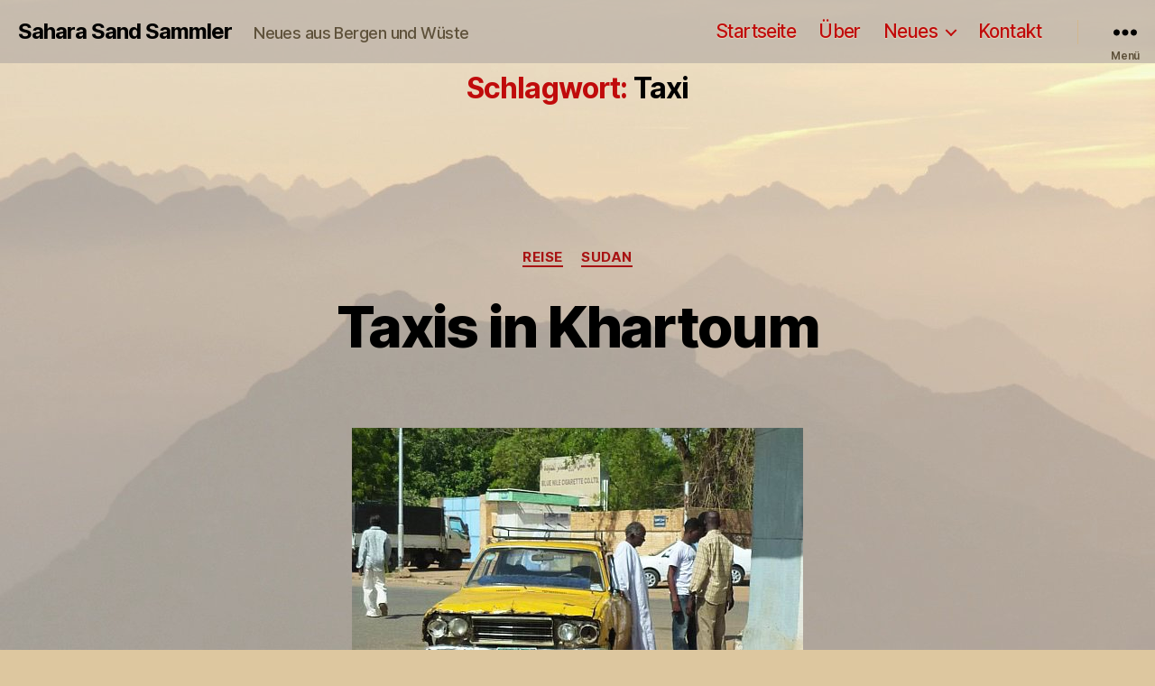

--- FILE ---
content_type: text/html; charset=UTF-8
request_url: http://saharasand.bplaced.net/tag/taxi/
body_size: 13374
content:
<!DOCTYPE html>

<html class="no-js" lang="de-DE">

	<head>

		<meta charset="UTF-8">
		<meta name="viewport" content="width=device-width, initial-scale=1.0" >

		<link rel="profile" href="https://gmpg.org/xfn/11">

		<title>Taxi &#8211; Sahara Sand Sammler</title>
<meta name='robots' content='max-image-preview:large' />
<link rel="alternate" type="application/rss+xml" title="Sahara Sand Sammler &raquo; Feed" href="http://saharasand.bplaced.net/feed/" />
<link rel="alternate" type="application/rss+xml" title="Sahara Sand Sammler &raquo; Kommentar-Feed" href="http://saharasand.bplaced.net/comments/feed/" />
<link rel="alternate" type="application/rss+xml" title="Sahara Sand Sammler &raquo; Taxi Schlagwort-Feed" href="http://saharasand.bplaced.net/tag/taxi/feed/" />
<script>
window._wpemojiSettings = {"baseUrl":"https:\/\/s.w.org\/images\/core\/emoji\/14.0.0\/72x72\/","ext":".png","svgUrl":"https:\/\/s.w.org\/images\/core\/emoji\/14.0.0\/svg\/","svgExt":".svg","source":{"concatemoji":"http:\/\/saharasand.bplaced.net\/wp-includes\/js\/wp-emoji-release.min.js?ver=6.4.1"}};
/*! This file is auto-generated */
!function(i,n){var o,s,e;function c(e){try{var t={supportTests:e,timestamp:(new Date).valueOf()};sessionStorage.setItem(o,JSON.stringify(t))}catch(e){}}function p(e,t,n){e.clearRect(0,0,e.canvas.width,e.canvas.height),e.fillText(t,0,0);var t=new Uint32Array(e.getImageData(0,0,e.canvas.width,e.canvas.height).data),r=(e.clearRect(0,0,e.canvas.width,e.canvas.height),e.fillText(n,0,0),new Uint32Array(e.getImageData(0,0,e.canvas.width,e.canvas.height).data));return t.every(function(e,t){return e===r[t]})}function u(e,t,n){switch(t){case"flag":return n(e,"\ud83c\udff3\ufe0f\u200d\u26a7\ufe0f","\ud83c\udff3\ufe0f\u200b\u26a7\ufe0f")?!1:!n(e,"\ud83c\uddfa\ud83c\uddf3","\ud83c\uddfa\u200b\ud83c\uddf3")&&!n(e,"\ud83c\udff4\udb40\udc67\udb40\udc62\udb40\udc65\udb40\udc6e\udb40\udc67\udb40\udc7f","\ud83c\udff4\u200b\udb40\udc67\u200b\udb40\udc62\u200b\udb40\udc65\u200b\udb40\udc6e\u200b\udb40\udc67\u200b\udb40\udc7f");case"emoji":return!n(e,"\ud83e\udef1\ud83c\udffb\u200d\ud83e\udef2\ud83c\udfff","\ud83e\udef1\ud83c\udffb\u200b\ud83e\udef2\ud83c\udfff")}return!1}function f(e,t,n){var r="undefined"!=typeof WorkerGlobalScope&&self instanceof WorkerGlobalScope?new OffscreenCanvas(300,150):i.createElement("canvas"),a=r.getContext("2d",{willReadFrequently:!0}),o=(a.textBaseline="top",a.font="600 32px Arial",{});return e.forEach(function(e){o[e]=t(a,e,n)}),o}function t(e){var t=i.createElement("script");t.src=e,t.defer=!0,i.head.appendChild(t)}"undefined"!=typeof Promise&&(o="wpEmojiSettingsSupports",s=["flag","emoji"],n.supports={everything:!0,everythingExceptFlag:!0},e=new Promise(function(e){i.addEventListener("DOMContentLoaded",e,{once:!0})}),new Promise(function(t){var n=function(){try{var e=JSON.parse(sessionStorage.getItem(o));if("object"==typeof e&&"number"==typeof e.timestamp&&(new Date).valueOf()<e.timestamp+604800&&"object"==typeof e.supportTests)return e.supportTests}catch(e){}return null}();if(!n){if("undefined"!=typeof Worker&&"undefined"!=typeof OffscreenCanvas&&"undefined"!=typeof URL&&URL.createObjectURL&&"undefined"!=typeof Blob)try{var e="postMessage("+f.toString()+"("+[JSON.stringify(s),u.toString(),p.toString()].join(",")+"));",r=new Blob([e],{type:"text/javascript"}),a=new Worker(URL.createObjectURL(r),{name:"wpTestEmojiSupports"});return void(a.onmessage=function(e){c(n=e.data),a.terminate(),t(n)})}catch(e){}c(n=f(s,u,p))}t(n)}).then(function(e){for(var t in e)n.supports[t]=e[t],n.supports.everything=n.supports.everything&&n.supports[t],"flag"!==t&&(n.supports.everythingExceptFlag=n.supports.everythingExceptFlag&&n.supports[t]);n.supports.everythingExceptFlag=n.supports.everythingExceptFlag&&!n.supports.flag,n.DOMReady=!1,n.readyCallback=function(){n.DOMReady=!0}}).then(function(){return e}).then(function(){var e;n.supports.everything||(n.readyCallback(),(e=n.source||{}).concatemoji?t(e.concatemoji):e.wpemoji&&e.twemoji&&(t(e.twemoji),t(e.wpemoji)))}))}((window,document),window._wpemojiSettings);
</script>
<style id='wp-emoji-styles-inline-css'>

	img.wp-smiley, img.emoji {
		display: inline !important;
		border: none !important;
		box-shadow: none !important;
		height: 1em !important;
		width: 1em !important;
		margin: 0 0.07em !important;
		vertical-align: -0.1em !important;
		background: none !important;
		padding: 0 !important;
	}
</style>
<link rel='stylesheet' id='wp-block-library-css' href='http://saharasand.bplaced.net/wp-includes/css/dist/block-library/style.min.css?ver=6.4.1' media='all' />
<style id='classic-theme-styles-inline-css'>
/*! This file is auto-generated */
.wp-block-button__link{color:#fff;background-color:#32373c;border-radius:9999px;box-shadow:none;text-decoration:none;padding:calc(.667em + 2px) calc(1.333em + 2px);font-size:1.125em}.wp-block-file__button{background:#32373c;color:#fff;text-decoration:none}
</style>
<style id='global-styles-inline-css'>
body{--wp--preset--color--black: #000000;--wp--preset--color--cyan-bluish-gray: #abb8c3;--wp--preset--color--white: #ffffff;--wp--preset--color--pale-pink: #f78da7;--wp--preset--color--vivid-red: #cf2e2e;--wp--preset--color--luminous-vivid-orange: #ff6900;--wp--preset--color--luminous-vivid-amber: #fcb900;--wp--preset--color--light-green-cyan: #7bdcb5;--wp--preset--color--vivid-green-cyan: #00d084;--wp--preset--color--pale-cyan-blue: #8ed1fc;--wp--preset--color--vivid-cyan-blue: #0693e3;--wp--preset--color--vivid-purple: #9b51e0;--wp--preset--color--accent: #a81313;--wp--preset--color--primary: #000000;--wp--preset--color--secondary: #524732;--wp--preset--color--subtle-background: #c7a86f;--wp--preset--color--background: #ddc79f;--wp--preset--gradient--vivid-cyan-blue-to-vivid-purple: linear-gradient(135deg,rgba(6,147,227,1) 0%,rgb(155,81,224) 100%);--wp--preset--gradient--light-green-cyan-to-vivid-green-cyan: linear-gradient(135deg,rgb(122,220,180) 0%,rgb(0,208,130) 100%);--wp--preset--gradient--luminous-vivid-amber-to-luminous-vivid-orange: linear-gradient(135deg,rgba(252,185,0,1) 0%,rgba(255,105,0,1) 100%);--wp--preset--gradient--luminous-vivid-orange-to-vivid-red: linear-gradient(135deg,rgba(255,105,0,1) 0%,rgb(207,46,46) 100%);--wp--preset--gradient--very-light-gray-to-cyan-bluish-gray: linear-gradient(135deg,rgb(238,238,238) 0%,rgb(169,184,195) 100%);--wp--preset--gradient--cool-to-warm-spectrum: linear-gradient(135deg,rgb(74,234,220) 0%,rgb(151,120,209) 20%,rgb(207,42,186) 40%,rgb(238,44,130) 60%,rgb(251,105,98) 80%,rgb(254,248,76) 100%);--wp--preset--gradient--blush-light-purple: linear-gradient(135deg,rgb(255,206,236) 0%,rgb(152,150,240) 100%);--wp--preset--gradient--blush-bordeaux: linear-gradient(135deg,rgb(254,205,165) 0%,rgb(254,45,45) 50%,rgb(107,0,62) 100%);--wp--preset--gradient--luminous-dusk: linear-gradient(135deg,rgb(255,203,112) 0%,rgb(199,81,192) 50%,rgb(65,88,208) 100%);--wp--preset--gradient--pale-ocean: linear-gradient(135deg,rgb(255,245,203) 0%,rgb(182,227,212) 50%,rgb(51,167,181) 100%);--wp--preset--gradient--electric-grass: linear-gradient(135deg,rgb(202,248,128) 0%,rgb(113,206,126) 100%);--wp--preset--gradient--midnight: linear-gradient(135deg,rgb(2,3,129) 0%,rgb(40,116,252) 100%);--wp--preset--font-size--small: 18px;--wp--preset--font-size--medium: 20px;--wp--preset--font-size--large: 26.25px;--wp--preset--font-size--x-large: 42px;--wp--preset--font-size--normal: 21px;--wp--preset--font-size--larger: 32px;--wp--preset--spacing--20: 0.44rem;--wp--preset--spacing--30: 0.67rem;--wp--preset--spacing--40: 1rem;--wp--preset--spacing--50: 1.5rem;--wp--preset--spacing--60: 2.25rem;--wp--preset--spacing--70: 3.38rem;--wp--preset--spacing--80: 5.06rem;--wp--preset--shadow--natural: 6px 6px 9px rgba(0, 0, 0, 0.2);--wp--preset--shadow--deep: 12px 12px 50px rgba(0, 0, 0, 0.4);--wp--preset--shadow--sharp: 6px 6px 0px rgba(0, 0, 0, 0.2);--wp--preset--shadow--outlined: 6px 6px 0px -3px rgba(255, 255, 255, 1), 6px 6px rgba(0, 0, 0, 1);--wp--preset--shadow--crisp: 6px 6px 0px rgba(0, 0, 0, 1);}:where(.is-layout-flex){gap: 0.5em;}:where(.is-layout-grid){gap: 0.5em;}body .is-layout-flow > .alignleft{float: left;margin-inline-start: 0;margin-inline-end: 2em;}body .is-layout-flow > .alignright{float: right;margin-inline-start: 2em;margin-inline-end: 0;}body .is-layout-flow > .aligncenter{margin-left: auto !important;margin-right: auto !important;}body .is-layout-constrained > .alignleft{float: left;margin-inline-start: 0;margin-inline-end: 2em;}body .is-layout-constrained > .alignright{float: right;margin-inline-start: 2em;margin-inline-end: 0;}body .is-layout-constrained > .aligncenter{margin-left: auto !important;margin-right: auto !important;}body .is-layout-constrained > :where(:not(.alignleft):not(.alignright):not(.alignfull)){max-width: var(--wp--style--global--content-size);margin-left: auto !important;margin-right: auto !important;}body .is-layout-constrained > .alignwide{max-width: var(--wp--style--global--wide-size);}body .is-layout-flex{display: flex;}body .is-layout-flex{flex-wrap: wrap;align-items: center;}body .is-layout-flex > *{margin: 0;}body .is-layout-grid{display: grid;}body .is-layout-grid > *{margin: 0;}:where(.wp-block-columns.is-layout-flex){gap: 2em;}:where(.wp-block-columns.is-layout-grid){gap: 2em;}:where(.wp-block-post-template.is-layout-flex){gap: 1.25em;}:where(.wp-block-post-template.is-layout-grid){gap: 1.25em;}.has-black-color{color: var(--wp--preset--color--black) !important;}.has-cyan-bluish-gray-color{color: var(--wp--preset--color--cyan-bluish-gray) !important;}.has-white-color{color: var(--wp--preset--color--white) !important;}.has-pale-pink-color{color: var(--wp--preset--color--pale-pink) !important;}.has-vivid-red-color{color: var(--wp--preset--color--vivid-red) !important;}.has-luminous-vivid-orange-color{color: var(--wp--preset--color--luminous-vivid-orange) !important;}.has-luminous-vivid-amber-color{color: var(--wp--preset--color--luminous-vivid-amber) !important;}.has-light-green-cyan-color{color: var(--wp--preset--color--light-green-cyan) !important;}.has-vivid-green-cyan-color{color: var(--wp--preset--color--vivid-green-cyan) !important;}.has-pale-cyan-blue-color{color: var(--wp--preset--color--pale-cyan-blue) !important;}.has-vivid-cyan-blue-color{color: var(--wp--preset--color--vivid-cyan-blue) !important;}.has-vivid-purple-color{color: var(--wp--preset--color--vivid-purple) !important;}.has-black-background-color{background-color: var(--wp--preset--color--black) !important;}.has-cyan-bluish-gray-background-color{background-color: var(--wp--preset--color--cyan-bluish-gray) !important;}.has-white-background-color{background-color: var(--wp--preset--color--white) !important;}.has-pale-pink-background-color{background-color: var(--wp--preset--color--pale-pink) !important;}.has-vivid-red-background-color{background-color: var(--wp--preset--color--vivid-red) !important;}.has-luminous-vivid-orange-background-color{background-color: var(--wp--preset--color--luminous-vivid-orange) !important;}.has-luminous-vivid-amber-background-color{background-color: var(--wp--preset--color--luminous-vivid-amber) !important;}.has-light-green-cyan-background-color{background-color: var(--wp--preset--color--light-green-cyan) !important;}.has-vivid-green-cyan-background-color{background-color: var(--wp--preset--color--vivid-green-cyan) !important;}.has-pale-cyan-blue-background-color{background-color: var(--wp--preset--color--pale-cyan-blue) !important;}.has-vivid-cyan-blue-background-color{background-color: var(--wp--preset--color--vivid-cyan-blue) !important;}.has-vivid-purple-background-color{background-color: var(--wp--preset--color--vivid-purple) !important;}.has-black-border-color{border-color: var(--wp--preset--color--black) !important;}.has-cyan-bluish-gray-border-color{border-color: var(--wp--preset--color--cyan-bluish-gray) !important;}.has-white-border-color{border-color: var(--wp--preset--color--white) !important;}.has-pale-pink-border-color{border-color: var(--wp--preset--color--pale-pink) !important;}.has-vivid-red-border-color{border-color: var(--wp--preset--color--vivid-red) !important;}.has-luminous-vivid-orange-border-color{border-color: var(--wp--preset--color--luminous-vivid-orange) !important;}.has-luminous-vivid-amber-border-color{border-color: var(--wp--preset--color--luminous-vivid-amber) !important;}.has-light-green-cyan-border-color{border-color: var(--wp--preset--color--light-green-cyan) !important;}.has-vivid-green-cyan-border-color{border-color: var(--wp--preset--color--vivid-green-cyan) !important;}.has-pale-cyan-blue-border-color{border-color: var(--wp--preset--color--pale-cyan-blue) !important;}.has-vivid-cyan-blue-border-color{border-color: var(--wp--preset--color--vivid-cyan-blue) !important;}.has-vivid-purple-border-color{border-color: var(--wp--preset--color--vivid-purple) !important;}.has-vivid-cyan-blue-to-vivid-purple-gradient-background{background: var(--wp--preset--gradient--vivid-cyan-blue-to-vivid-purple) !important;}.has-light-green-cyan-to-vivid-green-cyan-gradient-background{background: var(--wp--preset--gradient--light-green-cyan-to-vivid-green-cyan) !important;}.has-luminous-vivid-amber-to-luminous-vivid-orange-gradient-background{background: var(--wp--preset--gradient--luminous-vivid-amber-to-luminous-vivid-orange) !important;}.has-luminous-vivid-orange-to-vivid-red-gradient-background{background: var(--wp--preset--gradient--luminous-vivid-orange-to-vivid-red) !important;}.has-very-light-gray-to-cyan-bluish-gray-gradient-background{background: var(--wp--preset--gradient--very-light-gray-to-cyan-bluish-gray) !important;}.has-cool-to-warm-spectrum-gradient-background{background: var(--wp--preset--gradient--cool-to-warm-spectrum) !important;}.has-blush-light-purple-gradient-background{background: var(--wp--preset--gradient--blush-light-purple) !important;}.has-blush-bordeaux-gradient-background{background: var(--wp--preset--gradient--blush-bordeaux) !important;}.has-luminous-dusk-gradient-background{background: var(--wp--preset--gradient--luminous-dusk) !important;}.has-pale-ocean-gradient-background{background: var(--wp--preset--gradient--pale-ocean) !important;}.has-electric-grass-gradient-background{background: var(--wp--preset--gradient--electric-grass) !important;}.has-midnight-gradient-background{background: var(--wp--preset--gradient--midnight) !important;}.has-small-font-size{font-size: var(--wp--preset--font-size--small) !important;}.has-medium-font-size{font-size: var(--wp--preset--font-size--medium) !important;}.has-large-font-size{font-size: var(--wp--preset--font-size--large) !important;}.has-x-large-font-size{font-size: var(--wp--preset--font-size--x-large) !important;}
.wp-block-navigation a:where(:not(.wp-element-button)){color: inherit;}
:where(.wp-block-post-template.is-layout-flex){gap: 1.25em;}:where(.wp-block-post-template.is-layout-grid){gap: 1.25em;}
:where(.wp-block-columns.is-layout-flex){gap: 2em;}:where(.wp-block-columns.is-layout-grid){gap: 2em;}
.wp-block-pullquote{font-size: 1.5em;line-height: 1.6;}
</style>
<link rel='stylesheet' id='simply-gallery-block-frontend-css' href='http://saharasand.bplaced.net/wp-content/plugins/simply-gallery-block/blocks/pgc_sgb.min.style.css?ver=2.3.4' media='all' />
<link rel='stylesheet' id='pgc-simply-gallery-plugin-lightbox-style-css' href='http://saharasand.bplaced.net/wp-content/plugins/simply-gallery-block/plugins/pgc_sgb_lightbox.min.style.css?ver=2.3.4' media='all' />
<link rel='stylesheet' id='dashicons-css' href='http://saharasand.bplaced.net/wp-includes/css/dashicons.min.css?ver=6.4.1' media='all' />
<link rel='stylesheet' id='to-top-css' href='http://saharasand.bplaced.net/wp-content/plugins/to-top/public/css/to-top-public.css?ver=2.1' media='all' />
<link rel='stylesheet' id='wpos-slick-style-css' href='http://saharasand.bplaced.net/wp-content/plugins/wp-responsive-recent-post-slider/assets/css/slick.css?ver=3.4' media='all' />
<link rel='stylesheet' id='wppsac-public-style-css' href='http://saharasand.bplaced.net/wp-content/plugins/wp-responsive-recent-post-slider/assets/css/recent-post-style.css?ver=3.4' media='all' />
<link rel='stylesheet' id='twentytwenty-style-css' href='http://saharasand.bplaced.net/wp-content/themes/twentytwenty/style.css?ver=2.2' media='all' />
<style id='twentytwenty-style-inline-css'>
.color-accent,.color-accent-hover:hover,.color-accent-hover:focus,:root .has-accent-color,.has-drop-cap:not(:focus):first-letter,.wp-block-button.is-style-outline,a { color: #a81313; }blockquote,.border-color-accent,.border-color-accent-hover:hover,.border-color-accent-hover:focus { border-color: #a81313; }button,.button,.faux-button,.wp-block-button__link,.wp-block-file .wp-block-file__button,input[type="button"],input[type="reset"],input[type="submit"],.bg-accent,.bg-accent-hover:hover,.bg-accent-hover:focus,:root .has-accent-background-color,.comment-reply-link { background-color: #a81313; }.fill-children-accent,.fill-children-accent * { fill: #a81313; }:root .has-background-color,button,.button,.faux-button,.wp-block-button__link,.wp-block-file__button,input[type="button"],input[type="reset"],input[type="submit"],.wp-block-button,.comment-reply-link,.has-background.has-primary-background-color:not(.has-text-color),.has-background.has-primary-background-color *:not(.has-text-color),.has-background.has-accent-background-color:not(.has-text-color),.has-background.has-accent-background-color *:not(.has-text-color) { color: #ddc79f; }:root .has-background-background-color { background-color: #ddc79f; }body,.entry-title a,:root .has-primary-color { color: #000000; }:root .has-primary-background-color { background-color: #000000; }cite,figcaption,.wp-caption-text,.post-meta,.entry-content .wp-block-archives li,.entry-content .wp-block-categories li,.entry-content .wp-block-latest-posts li,.wp-block-latest-comments__comment-date,.wp-block-latest-posts__post-date,.wp-block-embed figcaption,.wp-block-image figcaption,.wp-block-pullquote cite,.comment-metadata,.comment-respond .comment-notes,.comment-respond .logged-in-as,.pagination .dots,.entry-content hr:not(.has-background),hr.styled-separator,:root .has-secondary-color { color: #524732; }:root .has-secondary-background-color { background-color: #524732; }pre,fieldset,input,textarea,table,table *,hr { border-color: #c7a86f; }caption,code,code,kbd,samp,.wp-block-table.is-style-stripes tbody tr:nth-child(odd),:root .has-subtle-background-background-color { background-color: #c7a86f; }.wp-block-table.is-style-stripes { border-bottom-color: #c7a86f; }.wp-block-latest-posts.is-grid li { border-top-color: #c7a86f; }:root .has-subtle-background-color { color: #c7a86f; }body:not(.overlay-header) .primary-menu > li > a,body:not(.overlay-header) .primary-menu > li > .icon,.modal-menu a,.footer-menu a, .footer-widgets a,#site-footer .wp-block-button.is-style-outline,.wp-block-pullquote:before,.singular:not(.overlay-header) .entry-header a,.archive-header a,.header-footer-group .color-accent,.header-footer-group .color-accent-hover:hover { color: #c00b0b; }.social-icons a,#site-footer button:not(.toggle),#site-footer .button,#site-footer .faux-button,#site-footer .wp-block-button__link,#site-footer .wp-block-file__button,#site-footer input[type="button"],#site-footer input[type="reset"],#site-footer input[type="submit"] { background-color: #c00b0b; }.social-icons a,body:not(.overlay-header) .primary-menu ul,.header-footer-group button,.header-footer-group .button,.header-footer-group .faux-button,.header-footer-group .wp-block-button:not(.is-style-outline) .wp-block-button__link,.header-footer-group .wp-block-file__button,.header-footer-group input[type="button"],.header-footer-group input[type="reset"],.header-footer-group input[type="submit"] { color: #e7d7bd; }#site-header,.footer-nav-widgets-wrapper,#site-footer,.menu-modal,.menu-modal-inner,.search-modal-inner,.archive-header,.singular .entry-header,.singular .featured-media:before,.wp-block-pullquote:before { background-color: #e7d7bd; }.header-footer-group,body:not(.overlay-header) #site-header .toggle,.menu-modal .toggle { color: #000000; }body:not(.overlay-header) .primary-menu ul { background-color: #000000; }body:not(.overlay-header) .primary-menu > li > ul:after { border-bottom-color: #000000; }body:not(.overlay-header) .primary-menu ul ul:after { border-left-color: #000000; }.site-description,body:not(.overlay-header) .toggle-inner .toggle-text,.widget .post-date,.widget .rss-date,.widget_archive li,.widget_categories li,.widget cite,.widget_pages li,.widget_meta li,.widget_nav_menu li,.powered-by-wordpress,.to-the-top,.singular .entry-header .post-meta,.singular:not(.overlay-header) .entry-header .post-meta a { color: #5e513a; }.header-footer-group pre,.header-footer-group fieldset,.header-footer-group input,.header-footer-group textarea,.header-footer-group table,.header-footer-group table *,.footer-nav-widgets-wrapper,#site-footer,.menu-modal nav *,.footer-widgets-outer-wrapper,.footer-top { border-color: #d1b78e; }.header-footer-group table caption,body:not(.overlay-header) .header-inner .toggle-wrapper::before { background-color: #d1b78e; }
</style>
<link rel='stylesheet' id='twentytwenty-print-style-css' href='http://saharasand.bplaced.net/wp-content/themes/twentytwenty/print.css?ver=2.2' media='print' />
<script src="http://saharasand.bplaced.net/wp-includes/js/jquery/jquery.min.js?ver=3.7.1" id="jquery-core-js"></script>
<script src="http://saharasand.bplaced.net/wp-includes/js/jquery/jquery-migrate.min.js?ver=3.4.1" id="jquery-migrate-js"></script>
<script id="to-top-js-extra">
var to_top_options = {"scroll_offset":"100","icon_opacity":"40","style":"icon","icon_type":"dashicons-arrow-up-alt2","icon_color":"#ffffff","icon_bg_color":"#db7800","icon_size":"32","border_radius":"5","image":"http:\/\/saharasand.bplaced.net\/wp-content\/plugins\/to-top\/admin\/images\/default.png","image_width":"65","image_alt":"","location":"bottom-right","margin_x":"20","margin_y":"20","show_on_admin":"1","enable_autohide":"0","autohide_time":"2","enable_hide_small_device":"1","small_device_max_width":"640","reset":"0"};
</script>
<script src="http://saharasand.bplaced.net/wp-content/plugins/to-top/public/js/to-top-public.js?ver=2.1" id="to-top-js"></script>
<script src="http://saharasand.bplaced.net/wp-content/themes/twentytwenty/assets/js/index.js?ver=2.2" id="twentytwenty-js-js" async></script>
<link rel="https://api.w.org/" href="http://saharasand.bplaced.net/wp-json/" /><link rel="alternate" type="application/json" href="http://saharasand.bplaced.net/wp-json/wp/v2/tags/10" /><link rel="EditURI" type="application/rsd+xml" title="RSD" href="http://saharasand.bplaced.net/xmlrpc.php?rsd" />
<meta name="generator" content="WordPress 6.4.1" />
<!-- Analytics by WP-Statistics v13.1.7 - https://wp-statistics.com/ -->
	<script>document.documentElement.className = document.documentElement.className.replace( 'no-js', 'js' );</script>
	<style id="custom-background-css">
body.custom-background { background-color: #ddc79f; background-image: url("http://saharasand.bplaced.net/wp-content/uploads/bg-estergeb2.jpg"); background-position: center top; background-size: cover; background-repeat: repeat; background-attachment: fixed; }
</style>
	<link rel="icon" href="http://saharasand.bplaced.net/wp-content/uploads/cropped-1sand-32x32.jpg" sizes="32x32" />
<link rel="icon" href="http://saharasand.bplaced.net/wp-content/uploads/cropped-1sand-192x192.jpg" sizes="192x192" />
<link rel="apple-touch-icon" href="http://saharasand.bplaced.net/wp-content/uploads/cropped-1sand-180x180.jpg" />
<meta name="msapplication-TileImage" content="http://saharasand.bplaced.net/wp-content/uploads/cropped-1sand-270x270.jpg" />
		<style id="wp-custom-css">
			.entry-content {
	font-family: -apple-system, BlinkMacSystemFont, "Helvetica Neue", Helvetica, sans-serif;
}
@media (min-width: 700px) {
  .entry-content {
    font-size: 1.8rem;
  }
}
.wppsac-post-list-content, ul.slick-dots {border: 1px solid grey; background-color:rgba(184, 174, 165,0.5);}
.sprechrahmen {border-radius: 50px 0px 50px 0px!important;}

#post-xx header.entry-header {height:0px;padding:70px}
/*...footer...*/
.footer-widgets-wrapper {color:#425347}
a.kontakt-i-d {color:#666;font-weight:normal;}
.powered-by-wordpress {color:#E7D7BD;}
/*...post...page...*/
.type-post p, ul.primary-menu {text-shadow: 0 1px 1px #E7D7BD, 0 -1px 2px #D2C2AF;font-size:115%;}
body.archive .type-post p, body.blog .post-inner p, .roteBox  {text-align:centbody.archive er; background-color:rgba(184, 174, 165,0.5); padding:20px;border: 2px solid #A81313;} /*#A81313#A39497*/
.archive-header, .singular .entry-header, .singular .featured-media::before, .wp-block-pullquote::before {    background-color: rgba(231, 215, 189,0.5);}
ul.post-meta {visibility: hidden; height:0px;}

.wp-block-latest-posts.wp-block-latest-posts__list img {float:right;margin:10px;border-radius:100px;border: 3px solid #D7C5AF;}

#site-header, .footer-nav-widgets-wrapper, #site-footer, .menu-modal,  .search-modal-inner, .archive-header, .singular .entry-header, .singular .featured-media::before, .wp-block-pullquote::before {    background-color: transparent;}
div.footer-top {    background-color: #D6C4AE;padding:10px;border-radius:10px;}
footer#site-footer {background-color: #C4B7A7;}

figure ul li figcaption {visibility: hidden;}

/* ------------------------------- */
/* sticky menue                    */
/* ------------------------------- */
.header-inner.section-inner {
    background: #fff;
    height: 70px;
    z-index: 170;
    padding: 20px;
    max-width: 100%;
background-color:rgba(184, 174, 165,0.7);
    /* margin: 10px; */
    /* padding: 30px; */
    /* border-bottom: 1px solid #dadada; */
    width: 100%;
    position: fixed;
    top: 0;
    left: 0;
    right: 0;
    text-align: center;
}

/* ------------------------------- */
/* Grafiken im Stapel ganz hinten  */
/* - wichtig für sticky menue      */
/* ------------------------------- */
.stapel_hinten {
	z-index:-1;
}		</style>
		<!-- To Top Custom CSS --><style type='text/css'>#to_top_scrollup {background-color: #db7800;opacity: 0.4;}</style>
	</head>

	<body class="archive tag tag-taxi tag-10 custom-background wp-embed-responsive has-no-pagination showing-comments hide-avatars footer-top-visible">

		<a class="skip-link screen-reader-text" href="#site-content">Direkt zum Inhalt wechseln</a>
		<header id="site-header" class="header-footer-group">

			<div class="header-inner section-inner">

				<div class="header-titles-wrapper">

					
					<div class="header-titles">

						<div class="site-title faux-heading"><a href="http://saharasand.bplaced.net/">Sahara Sand Sammler</a></div><div class="site-description">Neues aus Bergen und Wüste</div><!-- .site-description -->
					</div><!-- .header-titles -->

					<button class="toggle nav-toggle mobile-nav-toggle" data-toggle-target=".menu-modal"  data-toggle-body-class="showing-menu-modal" aria-expanded="false" data-set-focus=".close-nav-toggle">
						<span class="toggle-inner">
							<span class="toggle-icon">
								<svg class="svg-icon" aria-hidden="true" role="img" focusable="false" xmlns="http://www.w3.org/2000/svg" width="26" height="7" viewBox="0 0 26 7"><path fill-rule="evenodd" d="M332.5,45 C330.567003,45 329,43.4329966 329,41.5 C329,39.5670034 330.567003,38 332.5,38 C334.432997,38 336,39.5670034 336,41.5 C336,43.4329966 334.432997,45 332.5,45 Z M342,45 C340.067003,45 338.5,43.4329966 338.5,41.5 C338.5,39.5670034 340.067003,38 342,38 C343.932997,38 345.5,39.5670034 345.5,41.5 C345.5,43.4329966 343.932997,45 342,45 Z M351.5,45 C349.567003,45 348,43.4329966 348,41.5 C348,39.5670034 349.567003,38 351.5,38 C353.432997,38 355,39.5670034 355,41.5 C355,43.4329966 353.432997,45 351.5,45 Z" transform="translate(-329 -38)" /></svg>							</span>
							<span class="toggle-text">Menü</span>
						</span>
					</button><!-- .nav-toggle -->

				</div><!-- .header-titles-wrapper -->

				<div class="header-navigation-wrapper">

					
							<nav class="primary-menu-wrapper" aria-label="Horizontal">

								<ul class="primary-menu reset-list-style">

								<li id="menu-item-16" class="menu-item menu-item-type-custom menu-item-object-custom menu-item-home menu-item-16"><a href="http://saharasand.bplaced.net/#post-inner">Startseite</a></li>
<li id="menu-item-17" class="menu-item menu-item-type-post_type menu-item-object-page menu-item-17"><a href="http://saharasand.bplaced.net/ueber-uns/">Über</a></li>
<li id="menu-item-145" class="menu-item menu-item-type-custom menu-item-object-custom menu-item-has-children menu-item-145"><a href="http://saharasand.bplaced.net/blog/">Neues</a><span class="icon"></span>
<ul class="sub-menu">
	<li id="menu-item-119" class="menu-item menu-item-type-taxonomy menu-item-object-category menu-item-has-children menu-item-119"><a href="http://saharasand.bplaced.net/category/allgemein/">Sudan</a><span class="icon"></span>
	<ul class="sub-menu">
		<li id="menu-item-92" class="menu-item menu-item-type-post_type menu-item-object-post menu-item-92"><a href="http://saharasand.bplaced.net/eisenbahn-im-sudan/">Eisenbahn im Sudan</a></li>
		<li id="menu-item-123" class="menu-item menu-item-type-post_type menu-item-object-post menu-item-123"><a href="http://saharasand.bplaced.net/taxis-in-khartoum/">Taxis in Khartoum</a></li>
		<li id="menu-item-148" class="menu-item menu-item-type-post_type menu-item-object-post menu-item-148"><a href="http://saharasand.bplaced.net/boxi-transport-im-sudan/">Boxi : DAS AUTO im Sudan</a></li>
		<li id="menu-item-187" class="menu-item menu-item-type-post_type menu-item-object-post menu-item-187"><a href="http://saharasand.bplaced.net/lkw-transport-im-sudan/">LKW Transport im Sudan</a></li>
		<li id="menu-item-238" class="menu-item menu-item-type-post_type menu-item-object-post menu-item-238"><a href="http://saharasand.bplaced.net/busse-im-sudan/">Busse im Sudan</a></li>
		<li id="menu-item-269" class="menu-item menu-item-type-post_type menu-item-object-post menu-item-269"><a href="http://saharasand.bplaced.net/sifinja-fahrzeugbau-im-sudan/">Sifinja : Fahrzeugbau im Sudan</a></li>
		<li id="menu-item-550" class="menu-item menu-item-type-post_type menu-item-object-post menu-item-550"><a href="http://saharasand.bplaced.net/esel-pferd-kamel/">Esel, Pferd, Kamel</a></li>
		<li id="menu-item-604" class="menu-item menu-item-type-post_type menu-item-object-post menu-item-604"><a href="http://saharasand.bplaced.net/traktor/">Traktor&#8230;</a></li>
		<li id="menu-item-692" class="menu-item menu-item-type-post_type menu-item-object-post menu-item-692"><a href="http://saharasand.bplaced.net/lehmziegel-im-sudan/">Lehmziegel im Sudan</a></li>
		<li id="menu-item-882" class="menu-item menu-item-type-post_type menu-item-object-post menu-item-882"><a href="http://saharasand.bplaced.net/wasser-in-der-wueste-2/">Wasser in der Wüste</a></li>
	</ul>
</li>
</ul>
</li>
<li id="menu-item-51" class="menu-item menu-item-type-custom menu-item-object-custom menu-item-51"><a href="http://saharasand.bplaced.net/kontakt/#post-inner">Kontakt</a></li>

								</ul>

							</nav><!-- .primary-menu-wrapper -->

						
						<div class="header-toggles hide-no-js">

						
							<div class="toggle-wrapper nav-toggle-wrapper has-expanded-menu">

								<button class="toggle nav-toggle desktop-nav-toggle" data-toggle-target=".menu-modal" data-toggle-body-class="showing-menu-modal" aria-expanded="false" data-set-focus=".close-nav-toggle">
									<span class="toggle-inner">
										<span class="toggle-text">Menü</span>
										<span class="toggle-icon">
											<svg class="svg-icon" aria-hidden="true" role="img" focusable="false" xmlns="http://www.w3.org/2000/svg" width="26" height="7" viewBox="0 0 26 7"><path fill-rule="evenodd" d="M332.5,45 C330.567003,45 329,43.4329966 329,41.5 C329,39.5670034 330.567003,38 332.5,38 C334.432997,38 336,39.5670034 336,41.5 C336,43.4329966 334.432997,45 332.5,45 Z M342,45 C340.067003,45 338.5,43.4329966 338.5,41.5 C338.5,39.5670034 340.067003,38 342,38 C343.932997,38 345.5,39.5670034 345.5,41.5 C345.5,43.4329966 343.932997,45 342,45 Z M351.5,45 C349.567003,45 348,43.4329966 348,41.5 C348,39.5670034 349.567003,38 351.5,38 C353.432997,38 355,39.5670034 355,41.5 C355,43.4329966 353.432997,45 351.5,45 Z" transform="translate(-329 -38)" /></svg>										</span>
									</span>
								</button><!-- .nav-toggle -->

							</div><!-- .nav-toggle-wrapper -->

							
						</div><!-- .header-toggles -->
						
				</div><!-- .header-navigation-wrapper -->

			</div><!-- .header-inner -->

			
		</header><!-- #site-header -->

		
<div class="menu-modal cover-modal header-footer-group" data-modal-target-string=".menu-modal">

	<div class="menu-modal-inner modal-inner">

		<div class="menu-wrapper section-inner">

			<div class="menu-top">

				<button class="toggle close-nav-toggle fill-children-current-color" data-toggle-target=".menu-modal" data-toggle-body-class="showing-menu-modal" data-set-focus=".menu-modal">
					<span class="toggle-text">Menü schließen</span>
					<svg class="svg-icon" aria-hidden="true" role="img" focusable="false" xmlns="http://www.w3.org/2000/svg" width="16" height="16" viewBox="0 0 16 16"><polygon fill="" fill-rule="evenodd" points="6.852 7.649 .399 1.195 1.445 .149 7.899 6.602 14.352 .149 15.399 1.195 8.945 7.649 15.399 14.102 14.352 15.149 7.899 8.695 1.445 15.149 .399 14.102" /></svg>				</button><!-- .nav-toggle -->

				
					<nav class="expanded-menu" aria-label="Expanded">

						<ul class="modal-menu reset-list-style">
							<li id="menu-item-80" class="menu-item menu-item-type-post_type menu-item-object-post menu-item-80"><div class="ancestor-wrapper"><a href="http://saharasand.bplaced.net/neues/">Neues</a></div><!-- .ancestor-wrapper --></li>
<li class="menu-item menu-item-type-post_type menu-item-object-post menu-item-882"><div class="ancestor-wrapper"><a href="http://saharasand.bplaced.net/wasser-in-der-wueste-2/">Wasser in der Wüste</a></div><!-- .ancestor-wrapper --></li>
<li class="menu-item menu-item-type-post_type menu-item-object-post menu-item-692"><div class="ancestor-wrapper"><a href="http://saharasand.bplaced.net/lehmziegel-im-sudan/">Lehmziegel im Sudan</a></div><!-- .ancestor-wrapper --></li>
<li class="menu-item menu-item-type-post_type menu-item-object-post menu-item-604"><div class="ancestor-wrapper"><a href="http://saharasand.bplaced.net/traktor/">Traktor&#8230;</a></div><!-- .ancestor-wrapper --></li>
<li class="menu-item menu-item-type-post_type menu-item-object-post menu-item-550"><div class="ancestor-wrapper"><a href="http://saharasand.bplaced.net/esel-pferd-kamel/">Esel, Pferd, Kamel</a></div><!-- .ancestor-wrapper --></li>
<li class="menu-item menu-item-type-post_type menu-item-object-post menu-item-148"><div class="ancestor-wrapper"><a href="http://saharasand.bplaced.net/boxi-transport-im-sudan/">Boxi : DAS AUTO im Sudan</a></div><!-- .ancestor-wrapper --></li>
<li class="menu-item menu-item-type-post_type menu-item-object-post menu-item-269"><div class="ancestor-wrapper"><a href="http://saharasand.bplaced.net/sifinja-fahrzeugbau-im-sudan/">Sifinja : Fahrzeugbau im Sudan</a></div><!-- .ancestor-wrapper --></li>
<li class="menu-item menu-item-type-post_type menu-item-object-post menu-item-238"><div class="ancestor-wrapper"><a href="http://saharasand.bplaced.net/busse-im-sudan/">Busse im Sudan</a></div><!-- .ancestor-wrapper --></li>
<li class="menu-item menu-item-type-post_type menu-item-object-post menu-item-187"><div class="ancestor-wrapper"><a href="http://saharasand.bplaced.net/lkw-transport-im-sudan/">LKW Transport im Sudan</a></div><!-- .ancestor-wrapper --></li>
<li class="menu-item menu-item-type-post_type menu-item-object-post menu-item-123"><div class="ancestor-wrapper"><a href="http://saharasand.bplaced.net/taxis-in-khartoum/">Taxis in Khartoum</a></div><!-- .ancestor-wrapper --></li>
						</ul>

					</nav>

					
					<nav class="mobile-menu" aria-label="Mobile">

						<ul class="modal-menu reset-list-style">

						<li class="menu-item menu-item-type-custom menu-item-object-custom menu-item-home menu-item-16"><div class="ancestor-wrapper"><a href="http://saharasand.bplaced.net/#post-inner">Startseite</a></div><!-- .ancestor-wrapper --></li>
<li class="menu-item menu-item-type-post_type menu-item-object-page menu-item-17"><div class="ancestor-wrapper"><a href="http://saharasand.bplaced.net/ueber-uns/">Über</a></div><!-- .ancestor-wrapper --></li>
<li class="menu-item menu-item-type-custom menu-item-object-custom menu-item-has-children menu-item-145"><div class="ancestor-wrapper"><a href="http://saharasand.bplaced.net/blog/">Neues</a><button class="toggle sub-menu-toggle fill-children-current-color" data-toggle-target=".menu-modal .menu-item-145 > .sub-menu" data-toggle-type="slidetoggle" data-toggle-duration="250" aria-expanded="false"><span class="screen-reader-text">Untermenü anzeigen</span><svg class="svg-icon" aria-hidden="true" role="img" focusable="false" xmlns="http://www.w3.org/2000/svg" width="20" height="12" viewBox="0 0 20 12"><polygon fill="" fill-rule="evenodd" points="1319.899 365.778 1327.678 358 1329.799 360.121 1319.899 370.021 1310 360.121 1312.121 358" transform="translate(-1310 -358)" /></svg></button></div><!-- .ancestor-wrapper -->
<ul class="sub-menu">
	<li class="menu-item menu-item-type-taxonomy menu-item-object-category menu-item-has-children menu-item-119"><div class="ancestor-wrapper"><a href="http://saharasand.bplaced.net/category/allgemein/">Sudan</a><button class="toggle sub-menu-toggle fill-children-current-color" data-toggle-target=".menu-modal .menu-item-119 > .sub-menu" data-toggle-type="slidetoggle" data-toggle-duration="250" aria-expanded="false"><span class="screen-reader-text">Untermenü anzeigen</span><svg class="svg-icon" aria-hidden="true" role="img" focusable="false" xmlns="http://www.w3.org/2000/svg" width="20" height="12" viewBox="0 0 20 12"><polygon fill="" fill-rule="evenodd" points="1319.899 365.778 1327.678 358 1329.799 360.121 1319.899 370.021 1310 360.121 1312.121 358" transform="translate(-1310 -358)" /></svg></button></div><!-- .ancestor-wrapper -->
	<ul class="sub-menu">
		<li class="menu-item menu-item-type-post_type menu-item-object-post menu-item-92"><div class="ancestor-wrapper"><a href="http://saharasand.bplaced.net/eisenbahn-im-sudan/">Eisenbahn im Sudan</a></div><!-- .ancestor-wrapper --></li>
		<li class="menu-item menu-item-type-post_type menu-item-object-post menu-item-123"><div class="ancestor-wrapper"><a href="http://saharasand.bplaced.net/taxis-in-khartoum/">Taxis in Khartoum</a></div><!-- .ancestor-wrapper --></li>
		<li class="menu-item menu-item-type-post_type menu-item-object-post menu-item-148"><div class="ancestor-wrapper"><a href="http://saharasand.bplaced.net/boxi-transport-im-sudan/">Boxi : DAS AUTO im Sudan</a></div><!-- .ancestor-wrapper --></li>
		<li class="menu-item menu-item-type-post_type menu-item-object-post menu-item-187"><div class="ancestor-wrapper"><a href="http://saharasand.bplaced.net/lkw-transport-im-sudan/">LKW Transport im Sudan</a></div><!-- .ancestor-wrapper --></li>
		<li class="menu-item menu-item-type-post_type menu-item-object-post menu-item-238"><div class="ancestor-wrapper"><a href="http://saharasand.bplaced.net/busse-im-sudan/">Busse im Sudan</a></div><!-- .ancestor-wrapper --></li>
		<li class="menu-item menu-item-type-post_type menu-item-object-post menu-item-269"><div class="ancestor-wrapper"><a href="http://saharasand.bplaced.net/sifinja-fahrzeugbau-im-sudan/">Sifinja : Fahrzeugbau im Sudan</a></div><!-- .ancestor-wrapper --></li>
		<li class="menu-item menu-item-type-post_type menu-item-object-post menu-item-550"><div class="ancestor-wrapper"><a href="http://saharasand.bplaced.net/esel-pferd-kamel/">Esel, Pferd, Kamel</a></div><!-- .ancestor-wrapper --></li>
		<li class="menu-item menu-item-type-post_type menu-item-object-post menu-item-604"><div class="ancestor-wrapper"><a href="http://saharasand.bplaced.net/traktor/">Traktor&#8230;</a></div><!-- .ancestor-wrapper --></li>
		<li class="menu-item menu-item-type-post_type menu-item-object-post menu-item-692"><div class="ancestor-wrapper"><a href="http://saharasand.bplaced.net/lehmziegel-im-sudan/">Lehmziegel im Sudan</a></div><!-- .ancestor-wrapper --></li>
		<li class="menu-item menu-item-type-post_type menu-item-object-post menu-item-882"><div class="ancestor-wrapper"><a href="http://saharasand.bplaced.net/wasser-in-der-wueste-2/">Wasser in der Wüste</a></div><!-- .ancestor-wrapper --></li>
	</ul>
</li>
</ul>
</li>
<li class="menu-item menu-item-type-custom menu-item-object-custom menu-item-51"><div class="ancestor-wrapper"><a href="http://saharasand.bplaced.net/kontakt/#post-inner">Kontakt</a></div><!-- .ancestor-wrapper --></li>

						</ul>

					</nav>

					
			</div><!-- .menu-top -->

			<div class="menu-bottom">

				
					<nav aria-label="Erweiterte Social-Media-Links">
						<ul class="social-menu reset-list-style social-icons fill-children-current-color">

							<li id="menu-item-28" class="menu-item menu-item-type-custom menu-item-object-custom menu-item-28"><a href="mailto:saharasandsammler&#064;gmx.de"><span class="screen-reader-text">E-Mail</span><svg class="svg-icon" aria-hidden="true" role="img" focusable="false" width="24" height="24" viewBox="0 0 24 24" xmlns="http://www.w3.org/2000/svg"><path d="M20,4H4C2.895,4,2,4.895,2,6v12c0,1.105,0.895,2,2,2h16c1.105,0,2-0.895,2-2V6C22,4.895,21.105,4,20,4z M20,8.236l-8,4.882 L4,8.236V6h16V8.236z"></path></svg></a></li>

						</ul>
					</nav><!-- .social-menu -->

				
			</div><!-- .menu-bottom -->

		</div><!-- .menu-wrapper -->

	</div><!-- .menu-modal-inner -->

</div><!-- .menu-modal -->

<main id="site-content">

	
		<header class="archive-header has-text-align-center header-footer-group">

			<div class="archive-header-inner section-inner medium">

									<h1 class="archive-title"><span class="color-accent">Schlagwort:</span> <span>Taxi</span></h1>
				
				
			</div><!-- .archive-header-inner -->

		</header><!-- .archive-header -->

		
<article class="post-123 post type-post status-publish format-standard has-post-thumbnail hentry category-allgemein category-sudan tag-afrika tag-sudan tag-taxi tag-verkehr" id="post-123">

	
<header class="entry-header has-text-align-center">

	<div class="entry-header-inner section-inner medium">

		
			<div class="entry-categories">
				<span class="screen-reader-text">
					Kategorien				</span>
				<div class="entry-categories-inner">
					<a href="http://saharasand.bplaced.net/category/allgemein/" rel="category tag">Reise</a> <a href="http://saharasand.bplaced.net/category/sudan/" rel="category tag">Sudan</a>				</div><!-- .entry-categories-inner -->
			</div><!-- .entry-categories -->

			<h2 class="entry-title heading-size-1"><a href="http://saharasand.bplaced.net/taxis-in-khartoum/">Taxis in Khartoum</a></h2>
		<div class="post-meta-wrapper post-meta-single post-meta-single-top">

			<ul class="post-meta">

									<li class="post-author meta-wrapper">
						<span class="meta-icon">
							<span class="screen-reader-text">
								Beitragsautor							</span>
							<svg class="svg-icon" aria-hidden="true" role="img" focusable="false" xmlns="http://www.w3.org/2000/svg" width="18" height="20" viewBox="0 0 18 20"><path fill="" d="M18,19 C18,19.5522847 17.5522847,20 17,20 C16.4477153,20 16,19.5522847 16,19 L16,17 C16,15.3431458 14.6568542,14 13,14 L5,14 C3.34314575,14 2,15.3431458 2,17 L2,19 C2,19.5522847 1.55228475,20 1,20 C0.44771525,20 0,19.5522847 0,19 L0,17 C0,14.2385763 2.23857625,12 5,12 L13,12 C15.7614237,12 18,14.2385763 18,17 L18,19 Z M9,10 C6.23857625,10 4,7.76142375 4,5 C4,2.23857625 6.23857625,0 9,0 C11.7614237,0 14,2.23857625 14,5 C14,7.76142375 11.7614237,10 9,10 Z M9,8 C10.6568542,8 12,6.65685425 12,5 C12,3.34314575 10.6568542,2 9,2 C7.34314575,2 6,3.34314575 6,5 C6,6.65685425 7.34314575,8 9,8 Z" /></svg>						</span>
						<span class="meta-text">
							Von <a href="http://saharasand.bplaced.net/author/saharasandsammler/">L T</a>						</span>
					</li>
										<li class="post-date meta-wrapper">
						<span class="meta-icon">
							<span class="screen-reader-text">
								Beitragsdatum							</span>
							<svg class="svg-icon" aria-hidden="true" role="img" focusable="false" xmlns="http://www.w3.org/2000/svg" width="18" height="19" viewBox="0 0 18 19"><path fill="" d="M4.60069444,4.09375 L3.25,4.09375 C2.47334957,4.09375 1.84375,4.72334957 1.84375,5.5 L1.84375,7.26736111 L16.15625,7.26736111 L16.15625,5.5 C16.15625,4.72334957 15.5266504,4.09375 14.75,4.09375 L13.3993056,4.09375 L13.3993056,4.55555556 C13.3993056,5.02154581 13.0215458,5.39930556 12.5555556,5.39930556 C12.0895653,5.39930556 11.7118056,5.02154581 11.7118056,4.55555556 L11.7118056,4.09375 L6.28819444,4.09375 L6.28819444,4.55555556 C6.28819444,5.02154581 5.9104347,5.39930556 5.44444444,5.39930556 C4.97845419,5.39930556 4.60069444,5.02154581 4.60069444,4.55555556 L4.60069444,4.09375 Z M6.28819444,2.40625 L11.7118056,2.40625 L11.7118056,1 C11.7118056,0.534009742 12.0895653,0.15625 12.5555556,0.15625 C13.0215458,0.15625 13.3993056,0.534009742 13.3993056,1 L13.3993056,2.40625 L14.75,2.40625 C16.4586309,2.40625 17.84375,3.79136906 17.84375,5.5 L17.84375,15.875 C17.84375,17.5836309 16.4586309,18.96875 14.75,18.96875 L3.25,18.96875 C1.54136906,18.96875 0.15625,17.5836309 0.15625,15.875 L0.15625,5.5 C0.15625,3.79136906 1.54136906,2.40625 3.25,2.40625 L4.60069444,2.40625 L4.60069444,1 C4.60069444,0.534009742 4.97845419,0.15625 5.44444444,0.15625 C5.9104347,0.15625 6.28819444,0.534009742 6.28819444,1 L6.28819444,2.40625 Z M1.84375,8.95486111 L1.84375,15.875 C1.84375,16.6516504 2.47334957,17.28125 3.25,17.28125 L14.75,17.28125 C15.5266504,17.28125 16.15625,16.6516504 16.15625,15.875 L16.15625,8.95486111 L1.84375,8.95486111 Z" /></svg>						</span>
						<span class="meta-text">
							<a href="http://saharasand.bplaced.net/taxis-in-khartoum/">23. März 2020</a>
						</span>
					</li>
					
			</ul><!-- .post-meta -->

		</div><!-- .post-meta-wrapper -->

		
	</div><!-- .entry-header-inner -->

</header><!-- .entry-header -->

	<figure class="featured-media">

		<div class="featured-media-inner section-inner medium">

			<img width="500" height="374" src="http://saharasand.bplaced.net/wp-content/uploads/taxiP1040839taxi.jpg" class="attachment-post-thumbnail size-post-thumbnail wp-post-image" alt="" decoding="async" fetchpriority="high" srcset="http://saharasand.bplaced.net/wp-content/uploads/taxiP1040839taxi.jpg 500w, http://saharasand.bplaced.net/wp-content/uploads/taxiP1040839taxi-300x224.jpg 300w" sizes="(max-width: 500px) 100vw, 500px" />
		</div><!-- .featured-media-inner -->

	</figure><!-- .featured-media -->

	
	<div class="post-inner thin ">

		<div class="entry-content">

			<div class="wp-block-image is-style-circle-mask">
<figure class="alignright size-medium is-resized"><a href="http://saharasand.bplaced.net/wp-content/uploads/taxiP1050432.jpg"><img decoding="async" src="http://saharasand.bplaced.net/wp-content/uploads/taxiP1050432-300x225.jpg" alt="" class="wp-image-131" style="width:250px;height:250px" width="250" height="250"/></a></figure></div>


<p>das sind wunderschöne gelbe Oldtimer, die erstaunlicherweise sogar fahren. Über die technische Ausstattung lässt sich streiten. Aber ich hoffe es gibt mal ein Taxi-Museum das diese technischen Wunderwerke für die Nachwelt erhält. Zumindest sind sie hier mal als Bilder dokumentiert.</p>



 <div class="read-more-button-wrap"><a href="http://saharasand.bplaced.net/taxis-in-khartoum/#more-123" class="more-link"><span class="faux-button">Weiterlesen</span> <span class="screen-reader-text">&#8220;Taxis in Khartoum&#8221;</span></a></div>
		</div><!-- .entry-content -->

	</div><!-- .post-inner -->

	<div class="section-inner">
		
		<div class="post-meta-wrapper post-meta-single post-meta-single-bottom">

			<ul class="post-meta">

									<li class="post-tags meta-wrapper">
						<span class="meta-icon">
							<span class="screen-reader-text">
								Schlagwörter							</span>
							<svg class="svg-icon" aria-hidden="true" role="img" focusable="false" xmlns="http://www.w3.org/2000/svg" width="18" height="18" viewBox="0 0 18 18"><path fill="" d="M15.4496399,8.42490555 L8.66109799,1.63636364 L1.63636364,1.63636364 L1.63636364,8.66081885 L8.42522727,15.44178 C8.57869221,15.5954158 8.78693789,15.6817418 9.00409091,15.6817418 C9.22124393,15.6817418 9.42948961,15.5954158 9.58327627,15.4414581 L15.4486339,9.57610048 C15.7651495,9.25692435 15.7649133,8.74206554 15.4496399,8.42490555 Z M16.6084423,10.7304545 L10.7406818,16.59822 C10.280287,17.0591273 9.65554997,17.3181054 9.00409091,17.3181054 C8.35263185,17.3181054 7.72789481,17.0591273 7.26815877,16.5988788 L0.239976954,9.57887876 C0.0863319284,9.4254126 0,9.21716044 0,9 L0,0.818181818 C0,0.366312477 0.366312477,0 0.818181818,0 L9,0 C9.21699531,0 9.42510306,0.0862010512 9.57854191,0.239639906 L16.6084423,7.26954545 C17.5601275,8.22691012 17.5601275,9.77308988 16.6084423,10.7304545 Z M5,6 C4.44771525,6 4,5.55228475 4,5 C4,4.44771525 4.44771525,4 5,4 C5.55228475,4 6,4.44771525 6,5 C6,5.55228475 5.55228475,6 5,6 Z" /></svg>						</span>
						<span class="meta-text">
							<a href="http://saharasand.bplaced.net/tag/afrika/" rel="tag">Afrika</a>, <a href="http://saharasand.bplaced.net/tag/sudan/" rel="tag">Sudan</a>, <a href="http://saharasand.bplaced.net/tag/taxi/" rel="tag">Taxi</a>, <a href="http://saharasand.bplaced.net/tag/verkehr/" rel="tag">Verkehr</a>						</span>
					</li>
					
			</ul><!-- .post-meta -->

		</div><!-- .post-meta-wrapper -->

		
	</div><!-- .section-inner -->

	
</article><!-- .post -->

	
</main><!-- #site-content -->


	<div class="footer-nav-widgets-wrapper header-footer-group">

		<div class="footer-inner section-inner">

							<div class="footer-top has-footer-menu has-social-menu">
					
						<nav aria-label="Footer" class="footer-menu-wrapper">

							<ul class="footer-menu reset-list-style">
								<li class="menu-item menu-item-type-post_type menu-item-object-post menu-item-80"><a href="http://saharasand.bplaced.net/neues/">Neues</a></li>
<li class="menu-item menu-item-type-post_type menu-item-object-post menu-item-882"><a href="http://saharasand.bplaced.net/wasser-in-der-wueste-2/">Wasser in der Wüste</a></li>
<li class="menu-item menu-item-type-post_type menu-item-object-post menu-item-692"><a href="http://saharasand.bplaced.net/lehmziegel-im-sudan/">Lehmziegel im Sudan</a></li>
<li class="menu-item menu-item-type-post_type menu-item-object-post menu-item-604"><a href="http://saharasand.bplaced.net/traktor/">Traktor&#8230;</a></li>
<li class="menu-item menu-item-type-post_type menu-item-object-post menu-item-550"><a href="http://saharasand.bplaced.net/esel-pferd-kamel/">Esel, Pferd, Kamel</a></li>
<li class="menu-item menu-item-type-post_type menu-item-object-post menu-item-148"><a href="http://saharasand.bplaced.net/boxi-transport-im-sudan/">Boxi : DAS AUTO im Sudan</a></li>
<li class="menu-item menu-item-type-post_type menu-item-object-post menu-item-269"><a href="http://saharasand.bplaced.net/sifinja-fahrzeugbau-im-sudan/">Sifinja : Fahrzeugbau im Sudan</a></li>
<li class="menu-item menu-item-type-post_type menu-item-object-post menu-item-238"><a href="http://saharasand.bplaced.net/busse-im-sudan/">Busse im Sudan</a></li>
<li class="menu-item menu-item-type-post_type menu-item-object-post menu-item-187"><a href="http://saharasand.bplaced.net/lkw-transport-im-sudan/">LKW Transport im Sudan</a></li>
<li class="menu-item menu-item-type-post_type menu-item-object-post menu-item-123"><a href="http://saharasand.bplaced.net/taxis-in-khartoum/">Taxis in Khartoum</a></li>
							</ul>

						</nav><!-- .site-nav -->

										
						<nav aria-label="Social-Media-Links" class="footer-social-wrapper">

							<ul class="social-menu footer-social reset-list-style social-icons fill-children-current-color">

								<li class="menu-item menu-item-type-custom menu-item-object-custom menu-item-28"><a href="mailto:saharasandsammler&#064;gmx.de"><span class="screen-reader-text">E-Mail</span><svg class="svg-icon" aria-hidden="true" role="img" focusable="false" width="24" height="24" viewBox="0 0 24 24" xmlns="http://www.w3.org/2000/svg"><path d="M20,4H4C2.895,4,2,4.895,2,6v12c0,1.105,0.895,2,2,2h16c1.105,0,2-0.895,2-2V6C22,4.895,21.105,4,20,4z M20,8.236l-8,4.882 L4,8.236V6h16V8.236z"></path></svg></a></li>

							</ul><!-- .footer-social -->

						</nav><!-- .footer-social-wrapper -->

									</div><!-- .footer-top -->

			
			
				<aside class="footer-widgets-outer-wrapper">

					<div class="footer-widgets-wrapper">

						
							<div class="footer-widgets column-one grid-item">
								<div class="widget widget_block"><div class="widget-content">
<h2 class="wp-block-heading">About this website</h2>
</div></div><div class="widget widget_block widget_text"><div class="widget-content">
<p>Images and texts will appear on this website, and a lot of things will definitely be tried out here. Anyone is welcome to take a look.</p>
</div></div>							</div>

						
						
							<div class="footer-widgets column-two grid-item">
								<div class="widget widget_block"><div class="widget-content">
<h2 class="wp-block-heading">Hier findet sich...</h2>
</div></div><div class="widget widget_block widget_text"><div class="widget-content">
<p><strong>...vieles zu Bergen, Wüste, Afrika und Wassertechnik,
</strong>denn das ist das mit dem ich mich beschäftige<strong>.
</strong>Weitere Informationen hier: <a href="http://lotall.bplaced.net/">http://lotall.bplaced.net/</a></p>
</div></div>							</div>

						
					</div><!-- .footer-widgets-wrapper -->

				</aside><!-- .footer-widgets-outer-wrapper -->

			
		</div><!-- .footer-inner -->

	</div><!-- .footer-nav-widgets-wrapper -->

	
			<footer id="site-footer" class="header-footer-group">

				<div class="section-inner">

					<div class="footer-credits">

						<p class="footer-copyright">&copy;
							2026							<a href="http://saharasand.bplaced.net/">Sahara Sand Sammler</a>
						</p><!-- .footer-copyright -->

						<p class="privacy-policy"><a class="privacy-policy-link" href="http://saharasand.bplaced.net/kontakt/" rel="privacy-policy">Kontakt</a></p>
						<p class="powered-by-wordpress">
							<a href="https://de.wordpress.org/">
								Powered by WordPress							</a>
						</p><!-- .powered-by-wordpress -->

					</div><!-- .footer-credits -->

					<a class="to-the-top" href="#site-header">
						<span class="to-the-top-long">
							Nach oben <span class="arrow" aria-hidden="true">&uarr;</span>						</span><!-- .to-the-top-long -->
						<span class="to-the-top-short">
							Hoch <span class="arrow" aria-hidden="true">&uarr;</span>						</span><!-- .to-the-top-short -->
					</a><!-- .to-the-top -->

				</div><!-- .section-inner -->

			</footer><!-- #site-footer -->

		<span id="to_top_scrollup" class="dashicons dashicons-arrow-up-alt2"><span class="screen-reader-text">Scroll Up</span></span><script id="pgc-simply-gallery-plugin-lightbox-script-js-extra">
var PGC_SGB_LIGHTBOX = {"lightboxPreset":{"nativGalleryEnable":true,"nativeAttachment":true,"singletonAttachment":true,"groupingAllImages":false,"lightboxType":"classic","copyRProtection":true,"copyRAlert":"Hello, this photo is mine!","sliderScrollNavi":false,"sliderNextPrevAnimation":"animation","galleryScrollPositionControll":false,"sliderItemCounterEnable":true,"sliderItemTitleEnable":true,"sliderItemTitleFontSize":25,"sliderItemTitleTextColor":"rgba(255,255,255,1)","itemCounterColor":"rgba(255,255,255,1)","sliderThumbBarEnable":true,"sliderThumbBarHoverColor":"rgba(240,240,240,1)","sliderBgColor":"rgba(0,0,0,0.93)","sliderPreloaderColor":"rgba(240,240,240,1)","sliderHeaderFooterBgColor":"rgba(0,0,0,0.4)","sliderNavigationColor":"rgba(0,0,0,1)","sliderNavigationColorOver":"rgba(255,255,255,1)","sliderNavigationIconColor":"rgba(255,255,255,1)","sliderNavigationIconColorOver":"rgba(0,0,0,1)","sliderSlideshow":true,"sliderSlideshowDelay":6,"slideshowIndicatorColor":"rgba(255,255,255,1)","slideshowIndicatorColorBg":"rgba(255,255,255,0.5)","sliderThumbSubMenuBackgroundColor":"rgba(255,255,255,0)","sliderThumbSubMenuBackgroundColorOver":"rgba(255,255,255,1)","sliderThumbSubMenuIconColor":"rgba(255,255,255,1)","sliderThumbSubMenuIconHoverColor":"rgba(0,0,0,1)","sliderSocialShareEnabled":false,"sliderZoomEnable":true,"sliderFullscreenEnabled":true,"modaBgColor":"rgba(0,0,0,0.8)","modalIconColor":"rgba(255,255,255,1)","modalIconColorHover":"rgba(255,255,255,0.8)","shareFacebook":false,"shareTwitter":false,"sharePinterest":false,"sliderItemDownload":false,"shareCopyLink":false},"postType":"post","lightboxSettigs":""};
</script>
<script src="http://saharasand.bplaced.net/wp-content/plugins/simply-gallery-block/plugins/pgc_sgb_lightbox.min.js?ver=2.3.4" id="pgc-simply-gallery-plugin-lightbox-script-js"></script>
<script src="http://saharasand.bplaced.net/wp-content/plugins/surbma-smooth-scroll/js/jquery.scrollTo.min.js?ver=2.1.2" id="surbma-scrollTo-js"></script>
<script src="http://saharasand.bplaced.net/wp-content/plugins/surbma-smooth-scroll/js/jquery.localScroll.min.js?ver=2.0.0" id="surbma-localScroll-js"></script>
<script src="http://saharasand.bplaced.net/wp-content/plugins/surbma-smooth-scroll/js/surbma-smooth-scroll.js?ver=1.2" id="surbma-smooth-scroll-js"></script>
	<script>
	/(trident|msie)/i.test(navigator.userAgent)&&document.getElementById&&window.addEventListener&&window.addEventListener("hashchange",function(){var t,e=location.hash.substring(1);/^[A-z0-9_-]+$/.test(e)&&(t=document.getElementById(e))&&(/^(?:a|select|input|button|textarea)$/i.test(t.tagName)||(t.tabIndex=-1),t.focus())},!1);
	</script>
	
	</body>
</html>
